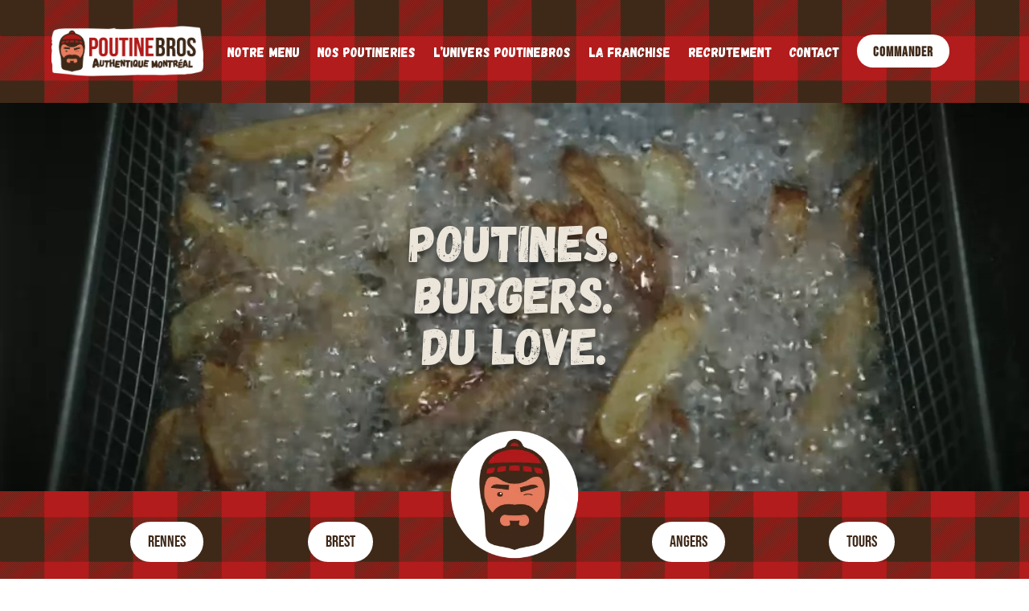

--- FILE ---
content_type: text/css
request_url: https://www.poutinebros.com/wp-content/et-cache/7/et-core-unified-7.min.css?ver=1764257547
body_size: -16
content:
@media screen and (max-width:980px){.inverse{display:flex;flex-direction:column-reverse}}

--- FILE ---
content_type: text/css
request_url: https://www.poutinebros.com/wp-content/et-cache/7/et-core-unified-tb-171-tb-67-deferred-7.min.css?ver=1764257547
body_size: 3658
content:
@font-face{font-family:"Gagalin";font-display:swap;src:url("https://www.poutinebros.com/wp-content/uploads/et-fonts/Gagalin-Regular.ttf") format("truetype"),url("https://www.poutinebros.com/wp-content/uploads/et-fonts/Gagalin-Regular.otf") format("opentype")}@font-face{font-family:"Akrobat-Bold";font-display:swap;src:url("https://www.poutinebros.com/wp-content/uploads/et-fonts/Akrobat-Bold.ttf") format("truetype"),url("https://www.poutinebros.com/wp-content/uploads/et-fonts/Akrobat-Bold.otf") format("opentype")}@font-face{font-family:"Gagalin";font-display:swap;src:url("https://www.poutinebros.com/wp-content/uploads/et-fonts/Gagalin-Regular.ttf") format("truetype"),url("https://www.poutinebros.com/wp-content/uploads/et-fonts/Gagalin-Regular.otf") format("opentype")}@font-face{font-family:"Akrobat-Bold";font-display:swap;src:url("https://www.poutinebros.com/wp-content/uploads/et-fonts/Akrobat-Bold.ttf") format("truetype"),url("https://www.poutinebros.com/wp-content/uploads/et-fonts/Akrobat-Bold.otf") format("opentype")}@font-face{font-family:"Akrobat-Black";font-display:swap;src:url("https://www.poutinebros.com/wp-content/uploads/et-fonts/Akrobat-Black.ttf") format("truetype"),url("https://www.poutinebros.com/wp-content/uploads/et-fonts/Akrobat-Black.otf") format("opentype")}div.et_pb_section.et_pb_section_0_tb_footer{background-size:100% auto;background-position:center top -1%;background-image:url(https://www.poutinebros.com/wp-content/uploads/2024/02/FOOTER-6.webp)!important}.et_pb_section_0_tb_footer.et_pb_section{padding-top:109px;padding-right:0px;padding-bottom:50px;padding-left:0px;background-color:#EBE5DA!important}.et_pb_row_0_tb_footer.et_pb_row{padding-top:7px!important;padding-bottom:0px!important;margin-top:130px!important;margin-right:auto!important;margin-left:auto!important;padding-top:7px;padding-bottom:0px}.et_pb_text_0_tb_footer.et_pb_text,.et_pb_text_1_tb_footer.et_pb_text,.et_pb_text_2_tb_footer.et_pb_text,.et_pb_text_3_tb_footer.et_pb_text,.et_pb_text_4_tb_footer.et_pb_text,.et_pb_text_5_tb_footer.et_pb_text,.et_pb_text_6_tb_footer.et_pb_text{color:#FFFFFF!important}.et_pb_text_0_tb_footer{font-family:'Gagalin',Helvetica,Arial,Lucida,sans-serif;font-size:52px;margin-bottom:41px!important}body #page-container .et_pb_section .et_pb_button_0_tb_footer{border-color:#FFFFFF}body #page-container .et_pb_section .et_pb_button_0_tb_footer,body #page-container .et_pb_section .et_pb_button_0_tb_footer:hover{padding:0.3em 1em!important}body #page-container .et_pb_section .et_pb_button_0_tb_footer:before,body #page-container .et_pb_section .et_pb_button_0_tb_footer:after{display:none!important}.et_pb_button_0_tb_footer,.et_pb_button_0_tb_footer:after{transition:all 300ms ease 0ms}.et_pb_text_1_tb_footer{line-height:1.8em;font-family:'Akrobat-Black',Helvetica,Arial,Lucida,sans-serif;font-size:24px;line-height:1.8em}.et_pb_row_1_tb_footer.et_pb_row{padding-top:0px!important;padding-bottom:0px!important;margin-top:16px!important;margin-right:auto!important;margin-left:auto!important;padding-top:0px;padding-bottom:0px}.et_pb_text_2_tb_footer{font-size:20px;margin-top:0px!important;margin-bottom:6px!important}.et_pb_text_3_tb_footer{font-size:20px;margin-bottom:6px!important}.et_pb_text_4_tb_footer{font-size:20px;margin-bottom:0px!important}.et_pb_column_2_tb_footer,.et_pb_column_3_tb_footer{margin:auto auto 0}.et_pb_text_5_tb_footer{font-size:20px;margin-bottom:5px!important}.et_pb_text_6_tb_footer{font-size:15px}.et_pb_social_media_follow .et_pb_social_media_follow_network_0_tb_footer.et_pb_social_icon .icon:before,.et_pb_social_media_follow .et_pb_social_media_follow_network_1_tb_footer.et_pb_social_icon .icon:before,.et_pb_social_media_follow .et_pb_social_media_follow_network_2_tb_footer.et_pb_social_icon .icon:before{color:#B21C1A}ul.et_pb_social_media_follow_0_tb_footer{margin-bottom:0px!important}.et_pb_social_media_follow_0_tb_footer li.et_pb_social_icon a.icon:before{color:#FFFFFF}.et_pb_social_media_follow_0_tb_footer li a.icon:before{font-size:25px;line-height:50px;height:50px;width:50px}.et_pb_social_media_follow_0_tb_footer li a.icon{height:50px;width:50px}.et_pb_social_media_follow_network_0_tb_footer a.icon,.et_pb_social_media_follow_network_1_tb_footer a.icon,.et_pb_social_media_follow_network_2_tb_footer a.icon{background-color:#FFFFFF!important}.et_pb_social_media_follow_network_0_tb_footer.et_pb_social_icon a.icon,.et_pb_social_media_follow_network_1_tb_footer.et_pb_social_icon a.icon,.et_pb_social_media_follow_network_2_tb_footer.et_pb_social_icon a.icon{border-radius:20vw 20vw 20vw 20vw}.et_pb_social_media_follow li.et_pb_social_media_follow_network_0_tb_footer a,.et_pb_social_media_follow li.et_pb_social_media_follow_network_1_tb_footer a,.et_pb_social_media_follow li.et_pb_social_media_follow_network_2_tb_footer a{padding-top:0px;padding-right:0px;padding-bottom:0px;padding-left:0px;width:auto;height:auto}.et_pb_social_media_follow_network_0_tb_footer,.et_pb_social_media_follow_network_1_tb_footer,.et_pb_social_media_follow_network_2_tb_footer{margin-top:0px!important;margin-right:0px!important;margin-bottom:0px!important;margin-left:0px!important}@media only screen and (max-width:980px){div.et_pb_section.et_pb_section_0_tb_footer{background-image:url(https://www.poutinebros.com/wp-content/uploads/2023/12/test2.webp)!important}.et_pb_section_0_tb_footer.et_pb_section{padding-top:126px;padding-right:0px;padding-bottom:0px;padding-left:0px;background-color:#EBE5DA!important}.et_pb_row_0_tb_footer.et_pb_row{padding-bottom:0px!important;margin-top:10px!important;margin-right:auto!important;margin-left:auto!important;padding-bottom:0px!important}.et_pb_text_0_tb_footer{font-size:52px}.et_pb_text_1_tb_footer{line-height:1.2em}.et_pb_text_2_tb_footer{font-size:20px;margin-top:0px!important;margin-bottom:6px!important}.et_pb_text_3_tb_footer,.et_pb_text_4_tb_footer{font-size:20px}.et_pb_text_5_tb_footer{margin-bottom:5px!important}ul.et_pb_social_media_follow_0_tb_footer{margin-bottom:25px!important}}@media only screen and (max-width:767px){div.et_pb_section.et_pb_section_0_tb_footer{background-size:cover}.et_pb_section_0_tb_footer.et_pb_section{padding-top:50px;background-color:#EBE5DA!important}.et_pb_row_0_tb_footer.et_pb_row{padding-bottom:0px!important;margin-top:42px!important;margin-bottom:0px!important;padding-bottom:0px!important}.et_pb_text_0_tb_footer{font-size:30px;line-height:1em;margin-bottom:15px!important}.et_pb_button_0_tb_footer_wrapper{margin-bottom:10px!important}.et_pb_text_1_tb_footer{line-height:1.3em;margin-top:16px!important;margin-bottom:16px!important}.et_pb_row_1_tb_footer.et_pb_row{margin-top:0px!important}.et_pb_text_2_tb_footer{font-size:15px;margin-top:15px!important;margin-bottom:6px!important}.et_pb_text_3_tb_footer,.et_pb_text_4_tb_footer{font-size:15px}.et_pb_text_5_tb_footer{margin-top:-20px!important}ul.et_pb_social_media_follow_0_tb_footer{margin-bottom:15px!important}}@font-face{font-family:"Gagalin";font-display:swap;src:url("https://www.poutinebros.com/wp-content/uploads/et-fonts/Gagalin-Regular.ttf") format("truetype"),url("https://www.poutinebros.com/wp-content/uploads/et-fonts/Gagalin-Regular.otf") format("opentype")}@font-face{font-family:"Akrobat-Bold";font-display:swap;src:url("https://www.poutinebros.com/wp-content/uploads/et-fonts/Akrobat-Bold.ttf") format("truetype"),url("https://www.poutinebros.com/wp-content/uploads/et-fonts/Akrobat-Bold.otf") format("opentype")}@font-face{font-family:"Akrobat-Black";font-display:swap;src:url("https://www.poutinebros.com/wp-content/uploads/et-fonts/Akrobat-Black.ttf") format("truetype"),url("https://www.poutinebros.com/wp-content/uploads/et-fonts/Akrobat-Black.otf") format("opentype")}div.et_pb_section.et_pb_section_2{background-position:center bottom 0.7%;background-image:url(https://www.poutinebros.com/wp-content/uploads/2024/01/fond-leger-3.webp)!important}.et_pb_section_2.et_pb_section{padding-top:0px;padding-bottom:0px}.et_pb_row_2.et_pb_row{padding-top:25px!important;padding-bottom:0px!important;margin-bottom:0px!important;padding-top:25px;padding-bottom:0px}.et_pb_row_2,body #page-container .et-db #et-boc .et-l .et_pb_row_2.et_pb_row,body.et_pb_pagebuilder_layout.single #page-container #et-boc .et-l .et_pb_row_2.et_pb_row,body.et_pb_pagebuilder_layout.single.et_full_width_page #page-container #et-boc .et-l .et_pb_row_2.et_pb_row,.et_pb_row_3,body #page-container .et-db #et-boc .et-l .et_pb_row_3.et_pb_row,body.et_pb_pagebuilder_layout.single #page-container #et-boc .et-l .et_pb_row_3.et_pb_row,body.et_pb_pagebuilder_layout.single.et_full_width_page #page-container #et-boc .et-l .et_pb_row_3.et_pb_row{width:100%;max-width:100%}.et_pb_row_2,.et_pb_row_3{display:flex}body #page-container .et_pb_section .et_pb_button_5,body #page-container .et_pb_section .et_pb_button_6,body #page-container .et_pb_section .et_pb_button_7,body #page-container .et_pb_section .et_pb_button_8,body #page-container .et_pb_section .et_pb_button_9,body #page-container .et_pb_section .et_pb_button_10,body #page-container .et_pb_section .et_pb_button_11{border-color:#FFFFFF}body #page-container .et_pb_section .et_pb_button_5,body #page-container .et_pb_section .et_pb_button_5:hover,body #page-container .et_pb_section .et_pb_button_6,body #page-container .et_pb_section .et_pb_button_6:hover,body #page-container .et_pb_section .et_pb_button_7,body #page-container .et_pb_section .et_pb_button_7:hover,body #page-container .et_pb_section .et_pb_button_8,body #page-container .et_pb_section .et_pb_button_8:hover,body #page-container .et_pb_section .et_pb_button_9,body #page-container .et_pb_section .et_pb_button_9:hover,body #page-container .et_pb_section .dipi_carousel_0 .dipi-carousel-button,body #page-container .et_pb_section .dipi_carousel_0 .dipi-carousel-button:hover,body #page-container .et_pb_section .et_pb_button_10,body #page-container .et_pb_section .et_pb_button_10:hover,body #page-container .et_pb_section .et_pb_button_11,body #page-container .et_pb_section .et_pb_button_11:hover{padding:0.3em 1em!important}body #page-container .et_pb_section .et_pb_button_5:before,body #page-container .et_pb_section .et_pb_button_5:after,body #page-container .et_pb_section .et_pb_button_6:before,body #page-container .et_pb_section .et_pb_button_6:after,body #page-container .et_pb_section .et_pb_button_7:before,body #page-container .et_pb_section .et_pb_button_7:after,body #page-container .et_pb_section .et_pb_button_8:before,body #page-container .et_pb_section .et_pb_button_8:after,body #page-container .et_pb_section .et_pb_button_9:before,body #page-container .et_pb_section .et_pb_button_9:after,body #page-container .et_pb_section .dipi_carousel_0 .dipi-carousel-button:before,body #page-container .et_pb_section .dipi_carousel_0 .dipi-carousel-button:after,body #page-container .et_pb_section .et_pb_button_10:before,body #page-container .et_pb_section .et_pb_button_10:after,body #page-container .et_pb_section .et_pb_button_11:before,body #page-container .et_pb_section .et_pb_button_11:after{display:none!important}.et_pb_button_5,.et_pb_button_5:after,.et_pb_button_6,.et_pb_button_6:after,.et_pb_button_7,.et_pb_button_7:after,.et_pb_button_8,.et_pb_button_8:after,.et_pb_button_9,.et_pb_button_9:after,.et_pb_button_10,.et_pb_button_10:after,.et_pb_button_11,.et_pb_button_11:after{transition:all 300ms ease 0ms}.et_pb_image_1 .et_pb_image_wrap{border-radius:10px 10px 10px 10px;overflow:hidden}.et_pb_image_1{padding-bottom:0px;margin-top:-114px!important;text-align:left;margin-left:0}.et_pb_row_3.et_pb_row{padding-top:0px!important;padding-bottom:0px!important;margin-top:-20px!important;padding-top:0px;padding-bottom:0px}.et_pb_section_3.et_pb_section{padding-top:25px;padding-bottom:25px;background-color:#3F2919!important}.dipi_divider_0 .dipi-pixel-divider .dipi-td-content,.dipi_divider_1 .dipi-pixel-divider .dipi-td-content,.dipi_divider_2 .dipi-pixel-divider .dipi-td-content{font-size:30px!important;color:#FFFFFF!important;padding-top:10px!important;padding-right:10px!important;padding-bottom:10px!important;padding-left:10px!important;background-color:transparent!important}.dipi_divider_0,.dipi_divider_1,.dipi_divider_2{margin-bottom:20px!important}.dipi_divider_0 .dipi-pixel-divider,.dipi_divider_1 .dipi-pixel-divider,.dipi_divider_2 .dipi-pixel-divider,.dipi_divider_3 .dipi-pixel-divider{justify-content:center;justify-content:center}.dipi_divider_0 .dipi-td-first,.dipi_divider_0 .dipi-td-second,.dipi_divider_1 .dipi-td-first,.dipi_divider_1 .dipi-td-second,.dipi_divider_2 .dipi-td-first,.dipi_divider_2 .dipi-td-second{justify-content:center;flex-basis:57px!important;flex-grow:0!important;padding-top:0px!important;padding-right:0px!important;padding-bottom:0px!important;padding-left:0px!important;background-color:transparent!important}.dipi_divider_0 .dipi-pixel-divider .dipi-td-content .et-pb-icon,.dipi_divider_1 .dipi-pixel-divider .dipi-td-content .et-pb-icon,.dipi_divider_2 .dipi-pixel-divider .dipi-td-content .et-pb-icon,.dipi_divider_3 .dipi-pixel-divider .dipi-td-content .et-pb-icon{font-family:ETmodules!important;font-weight:400!important}.et_pb_text_1.et_pb_text,.et_pb_text_1 h2,.et_pb_text_2.et_pb_text,.et_pb_text_2 h2,.et_pb_text_3.et_pb_text,.et_pb_text_3 h2,.et_pb_text_4.et_pb_text,.et_pb_text_4 h2{color:#FFFFFF!important}.et_pb_text_1{font-size:18px;padding-top:0px!important;margin-top:0px!important;margin-bottom:0px!important}.et_pb_text_2,.et_pb_text_3{font-size:18px}.et_pb_text_4{font-size:18px;padding-top:0px!important;padding-bottom:0px!important;margin-top:-7px!important;margin-bottom:0px!important}div.et_pb_section.et_pb_section_4{background-image:url(https://www.poutinebros.com/wp-content/uploads/2023/11/FOND-KRAFT-scaled.webp)!important}.et_pb_section_4.et_pb_section{padding-top:33px;padding-bottom:50px}.et_pb_row_5,body #page-container .et-db #et-boc .et-l .et_pb_row_5.et_pb_row,body.et_pb_pagebuilder_layout.single #page-container #et-boc .et-l .et_pb_row_5.et_pb_row,body.et_pb_pagebuilder_layout.single.et_full_width_page #page-container #et-boc .et-l .et_pb_row_5.et_pb_row{width:100%}.dipi_divider_3 .dipi-pixel-divider .dipi-td-content{font-size:40px!important;line-height:1em!important;text-align:center!important;padding-top:20px!important;padding-right:10px!important;padding-bottom:10px!important;padding-left:10px!important;background-color:transparent!important}.dipi_divider_3 .dipi-td-first,.dipi_divider_3 .dipi-td-second{justify-content:center;flex-basis:25px!important;flex-grow:0!important;padding-top:0px!important;padding-right:0px!important;padding-bottom:0px!important;padding-left:0px!important;background-color:transparent!important}.dipi_carousel_child_0 .dipi-carousel-image{max-width:100%!important}.dipi_carousel_child_0 .dipi-carousel-button,.dipi_carousel_child_1 .dipi-carousel-button,.dipi_carousel_child_2 .dipi-carousel-button,.dipi_carousel_child_3 .dipi-carousel-button,.et_pb_text_6{font-size:20px}.dipi_carousel_0 .dipi_carousel_child{border-radius:10px 10px 10px 10px;overflow:hidden;border-style:solid}body #page-container .et_pb_section .dipi_carousel_0 .dipi-carousel-button{color:#3F2919!important;border-color:#FFFFFF;background-color:#FFFFFF;margin-right:0px!important;margin-left:23vw!important}body #page-container .et_pb_section .dipi_carousel_0 .dipi-carousel-button:hover{padding-right:2em;padding-left:0.7em}.dipi_carousel_0 .swiper-container,.dipi_carousel_1 .swiper-container{padding-top:30px!important;padding-right:30px!important;padding-bottom:30px!important;padding-left:30px!important}.dipi_carousel_0 .swiper-button-prev,.dipi_carousel_0:hover .swiper-button-prev.swiper-arrow-button.show_on_hover{left:-66px!important}.dipi_carousel_0 .swiper-button-prev.swiper-arrow-button.show_on_hover:before,.dipi_carousel_0 .swiper-button-next.swiper-arrow-button.show_on_hover:before{width:66px!important}.dipi_carousel_0 .swiper-button-next,.dipi_carousel_0:hover .swiper-button-next.swiper-arrow-button.show_on_hover{right:-66px!important}.dipi_carousel_0 .swiper-button-next:after,.dipi_carousel_0 .swiper-button-next:before,.dipi_carousel_0 .swiper-button-prev:after,.dipi_carousel_0 .swiper-button-prev:before,.dipi_carousel_1 .swiper-button-next:after,.dipi_carousel_1 .swiper-button-next:before,.dipi_carousel_1 .swiper-button-prev:after,.dipi_carousel_1 .swiper-button-prev:before{color:#b21c1a!important;font-size:30px!important}.dipi_carousel_0 .swiper-arrow-button{display:flex!important}.dipi_carousel_0 .swiper-pagination{display:block!important}.dipi_carousel_0 .swiper-button-next,.dipi_carousel_0 .swiper-button-prev{background:rgba(255,255,255,0.51)!important;width:30px!important;height:30px!important;padding:30px!important;border-radius:50%!important}.dipi_carousel_0 .dipi-carousel-image img{height:240px;object-fit:cover}.dipi_carousel_0 .swiper-pagination-bullet{background:#B21C1A!important}.dipi_carousel_0 .swiper-pagination-bullet.swiper-pagination-bullet-active,.dipi_carousel_1 .swiper-pagination-bullet.swiper-pagination-bullet-active,.dipi_testimonial_0 .swiper-pagination-bullet.swiper-pagination-bullet-active{background:#b21c1a!important}.dipi_carousel_0 .swiper-container-horizontal>.swiper-pagination-bullets,.dipi_carousel_0 .swiper-pagination-fraction,.dipi_carousel_0 .swiper-pagination-custom,.dipi_carousel_1 .swiper-container-horizontal>.swiper-pagination-bullets,.dipi_carousel_1 .swiper-pagination-fraction,.dipi_carousel_1 .swiper-pagination-custom,.dipi_testimonial_0 .swiper-container-horizontal>.swiper-pagination-bullets,.dipi_testimonial_0 .swiper-pagination-fraction,.dipi_testimonial_0 .swiper-pagination-custom{bottom:-40px!important}.dipi_carousel_0 .dipi-carousel-main .swiper-container-3d .swiper-slide-shadow-left,.dipi_carousel_1 .dipi-carousel-main .swiper-container-3d .swiper-slide-shadow-left,.dipi_testimonial_0 .dipi-testimonial-main .swiper-container-3d .swiper-slide-shadow-left{background-image:-webkit-gradient(linear,right top,left top,from(),to(rgba(0,0,0,0)));background-image:-webkit-linear-gradient(right,,rgba(0,0,0,0));background-image:-o-linear-gradient(right,,rgba(0,0,0,0));background-image:linear-gradient(to left,,rgba(0,0,0,0))}.dipi_carousel_0 .dipi-carousel-main .swiper-container-3d .swiper-slide-shadow-right,.dipi_carousel_1 .dipi-carousel-main .swiper-container-3d .swiper-slide-shadow-right,.dipi_testimonial_0 .dipi-testimonial-main .swiper-container-3d .swiper-slide-shadow-right{background-image:-webkit-gradient(linear,left top,right top,from(),to(rgba(0,0,0,0)));background-image:-webkit-linear-gradient(left,,rgba(0,0,0,0));background-image:-o-linear-gradient(left,,rgba(0,0,0,0));background-image:linear-gradient(to right,,rgba(0,0,0,0))}.dipi_carousel_0 .dipi-carousel-main .swiper-container-3d .swiper-slide-shadow-top,.dipi_carousel_1 .dipi-carousel-main .swiper-container-3d .swiper-slide-shadow-top,.dipi_testimonial_0 .dipi-testimonial-main .swiper-container-3d .swiper-slide-shadow-top{background-image:-webkit-gradient(linear,left bottom,left top,from(),to(rgba(0,0,0,0)));background-image:-webkit-linear-gradient(bottom,,rgba(0,0,0,0));background-image:-o-linear-gradient(bottom,,rgba(0,0,0,0));background-image:linear-gradient(to top,,rgba(0,0,0,0))}.dipi_carousel_0 .dipi-carousel-main .swiper-container-3d .swiper-slide-shadow-bottom,.dipi_carousel_1 .dipi-carousel-main .swiper-container-3d .swiper-slide-shadow-bottom,.dipi_testimonial_0 .dipi-testimonial-main .swiper-container-3d .swiper-slide-shadow-bottom{background-image:-webkit-gradient(linear,left top,left bottom,from(),to(rgba(0,0,0,0)));background-image:-webkit-linear-gradient(top,,rgba(0,0,0,0));background-image:-o-linear-gradient(top,,rgba(0,0,0,0));background-image:linear-gradient(to bottom,,rgba(0,0,0,0))}.dipi_carousel_0 .dipi_carousel_child .dipi-image-wrap,.dipi_carousel_1 .dipi_carousel_child .dipi-image-wrap{justify-content:center}.dipi_carousel_0.dipi_carousel .swiper-container .dipi_carousel_child,.dipi_carousel_1.dipi_carousel .swiper-container .dipi_carousel_child,.et_pb_text_7 h1{text-align:center}.et_pb_section_8.et_pb_section{padding-top:70px;padding-right:0px;padding-bottom:0px;padding-left:0px;background-color:#EBE5DA!important}.et_pb_text_5 h2{font-size:40px;color:#3F2919!important}.et_pb_text_5,.et_pb_text_7{margin-bottom:4px!important}.et_pb_text_6.et_pb_text{color:#3F2919!important}.dipi_carousel_child_3{background-repeat:no-repeat!important;background-blend-mode:normal!important;background-size:cover!important;background-position:center!important}.dipi_carousel_1 .dipi_carousel_child{border-style:solid}.dipi_carousel_1 .swiper-button-prev,.dipi_carousel_1:hover .swiper-button-prev.swiper-arrow-button.show_on_hover{left:-15px!important}.dipi_carousel_1 .swiper-button-prev.swiper-arrow-button.show_on_hover:before,.dipi_carousel_1 .swiper-button-next.swiper-arrow-button.show_on_hover:before{width:15px!important}.dipi_carousel_1 .swiper-button-next,.dipi_carousel_1:hover .swiper-button-next.swiper-arrow-button.show_on_hover{right:-15px!important}.dipi_carousel_1 .swiper-arrow-button,.dipi_carousel_1 .swiper-pagination{display:none!important}.dipi_carousel_1 .swiper-button-next,.dipi_carousel_1 .swiper-button-prev{background:rgba(255,255,255,0.36)!important;width:30px!important;height:30px!important;padding:30px!important;border-radius:50%!important}.dipi_carousel_1 .swiper-pagination-bullet,.dipi_testimonial_0 .swiper-pagination-bullet{background:#d8d8d8!important}.et_pb_section_10.et_pb_section{padding-top:0px;padding-bottom:0px;background-color:#EBE5DA!important}.et_pb_text_7 h2{font-size:40px;color:#3F2919!important;text-align:center}.et_pb_row_10,body #page-container .et-db #et-boc .et-l .et_pb_row_10.et_pb_row,body.et_pb_pagebuilder_layout.single #page-container #et-boc .et-l .et_pb_row_10.et_pb_row,body.et_pb_pagebuilder_layout.single.et_full_width_page #page-container #et-boc .et-l .et_pb_row_10.et_pb_row{width:90%;max-width:1850px}.dipi_testimonial_0.dipi_testimonial h6,.dipi-testimonial-review-popup-open .dipi_testimonial_0-popup h6{font-weight:700;font-size:20px;line-height:1.4em}.dipi_testimonial_0 .dipi-testimonial-name,.dipi-testimonial-review-popup-open .dipi_testimonial_0-popup .dipi-testimonial-name{font-weight:700;font-size:16px;color:#3F2919!important}.dipi_testimonial_0 .dipi-testimonial-text,.dipi-testimonial-review-popup-open .dipi_testimonial_0-popup .dipi-testimonial-text{font-style:italic;font-size:17px;color:#3F2919!important}.dipi_testimonial_0 .dipi-open-popup-link{color:#B21C1A!important}.dipi_testimonial_0 .dipi-testimonial-item{border-radius:20px 20px 20px 20px;overflow:hidden;box-shadow:0px 12px 18px -6px rgba(68,0,153,0.1);background-color:#ffffff!important;padding-top:30px!important;padding-right:30px!important;padding-bottom:20px!important;padding-left:30px!important;text-align:center!important}.dipi_testimonial_0 .swiper-arrow-button{box-shadow:0 5px 10px rgba(68,0,153,0.1)}.dipi_testimonial_0 .swiper-container{padding-top:30px!important;padding-right:30px!important;padding-bottom:60px!important;padding-left:30px!important}.dipi_testimonial_0 .dipi-testimonial-img,.dipi-testimonial-review-popup-open .dipi_testimonial_0-popup .dipi-testimonial-img{width:80px!important;height:80px!important}.dipi_testimonial_0 .swiper-button-prev.swiper-arrow-button.show_on_hover:before,.dipi_testimonial_0 .swiper-button-next.swiper-arrow-button.show_on_hover:before{width:40px!important}.dipi_testimonial_0 .swiper-button-next,.dipi_testimonial_0:hover .swiper-button-next.swiper-arrow-button.show_on_hover{right:-40px!important;}.dipi_testimonial_0 .swiper-button-prev,.dipi_testimonial_0:hover .swiper-button-prev.swiper-arrow-button.show_on_hover{left:-40px!important;}.dipi_testimonial_0 .swiper-button-next:after,.dipi_testimonial_0 .swiper-button-next:before,.dipi_testimonial_0 .swiper-button-prev:after,.dipi_testimonial_0 .swiper-button-prev:before{color:#B21C1A!important;font-size:34px!important}.dipi_testimonial_0 .swiper-button-next,.dipi_testimonial_0 .swiper-button-prev{background:rgba(255,255,255,0.57)!important;width:54px!important;height:54px!important;padding:24px!important;border-radius:50%!important}.dipi_testimonial_0 .dipi-testimonial-main .dipi-testimonial-rating,.dipi-testimonial-review-popup-open .dipi_testimonial_0-popup .dipi-testimonial-rating{font-size:16px!important}.dipi_testimonial_0 .dipi-testimonial-main .dipi-testimonial-rating span:not(:last-of-type),.dipi-testimonial-review-popup-open .dipi_testimonial_0-popup .dipi-testimonial-rating span:not(:last-of-type){margin-right:2px!important}.dipi_testimonial_0 .dipi-testimonial-main .dipi-testimonial-rating .dipi-testimonial-star-rating,.dipi-testimonial-review-popup-open .dipi_testimonial_0-popup .dipi-testimonial-star-rating{color:#ffd839!important}.dipi_testimonial_0 .dipi-testimonial-main .dipi-testimonial-rating .dipi-testimonial-star-rating-o,.dipi-testimonial-review-popup-open .dipi_testimonial_0-popup .dipi-testimonial-star-rating-o{color:#ec971f!important}.dipi_testimonial_0 .dipi-testimonial-img{margin:10px auto!important}.dipi_carousel_child_0{background-image:linear-gradient(180deg,rgba(10,0,0,0.32) 0%,rgba(10,0,0,0.23) 48%,rgba(10,0,0,0.38) 100%),url(https://www.poutinebros.com/wp-content/uploads/2025/11/Actu-page-accueil-site-2117x1411cm.001.jpeg);background-repeat:no-repeat!important;background-blend-mode:normal!important;background-size:cover!important;background-position:center!important}.dipi_carousel_child_0:hover{background-repeat:no-repeat;background-blend-mode:normal;background-image:url(https://www.poutinebros.com/wp-content/uploads/2025/11/Actu-page-accueil-site-2117x1411cm.001.jpeg);background-color:transparent}.dipi_carousel_child_1{background-image:linear-gradient(180deg,rgba(10,0,0,0.32) 0%,rgba(10,0,0,0.23) 48%,rgba(10,0,0,0.38) 100%),url(https://www.poutinebros.com/wp-content/uploads/2024/05/BIERE_PB-scaled.jpg);background-repeat:no-repeat!important;background-blend-mode:normal!important;background-size:cover!important;background-position:center!important}.dipi_carousel_child_1:hover{background-repeat:no-repeat;background-blend-mode:normal;background-image:url(https://www.poutinebros.com/wp-content/uploads/2024/05/BIERE_PB-scaled.jpg);background-color:transparent}.dipi_carousel_child_2{background-image:linear-gradient(180deg,rgba(10,0,0,0.32) 0%,rgba(10,0,0,0.23) 48%,rgba(10,0,0,0.38) 100%),url(https://www.poutinebros.com/wp-content/uploads/2024/05/Salade_Actu_Site-web_24.png);background-repeat:no-repeat!important;background-blend-mode:normal!important;background-size:cover!important;background-position:center!important}.dipi_carousel_child_2:hover{background-repeat:no-repeat;background-blend-mode:normal;background-image:url(https://www.poutinebros.com/wp-content/uploads/2024/05/Salade_Actu_Site-web_24.png);background-color:transparent}.et_pb_image_1.et_pb_module{margin-left:auto!important;margin-right:auto!important}.et_pb_row_10.et_pb_row{padding-top:0px!important;margin-left:auto!important;margin-right:auto!important;padding-top:0px}@media only screen and (min-width:981px){.et_pb_section_2{display:none!important}.et_pb_image_1{max-width:36%}.et_pb_row_4,body #page-container .et-db #et-boc .et-l .et_pb_row_4.et_pb_row,body.et_pb_pagebuilder_layout.single #page-container #et-boc .et-l .et_pb_row_4.et_pb_row,body.et_pb_pagebuilder_layout.single.et_full_width_page #page-container #et-boc .et-l .et_pb_row_4.et_pb_row{width:90%;max-width:90%}}@media only screen and (max-width:980px){.et_pb_button_5_wrapper,.et_pb_button_6_wrapper,.et_pb_button_7_wrapper,.et_pb_button_8_wrapper{margin-right:90px!important;margin-bottom:16px!important;margin-left:90px!important}body #page-container .et_pb_section .et_pb_button_5,body #page-container .et_pb_section .et_pb_button_6,body #page-container .et_pb_section .et_pb_button_7,body #page-container .et_pb_section .et_pb_button_8{font-size:18px!important}.et_pb_image_1{margin-top:-127px!important;max-width:54%}.et_pb_image_1 .et_pb_image_wrap img{width:auto}.et_pb_row_4,body #page-container .et-db #et-boc .et-l .et_pb_row_4.et_pb_row,body.et_pb_pagebuilder_layout.single #page-container #et-boc .et-l .et_pb_row_4.et_pb_row,body.et_pb_pagebuilder_layout.single.et_full_width_page #page-container #et-boc .et-l .et_pb_row_4.et_pb_row{width:90%;max-width:90%}.dipi_divider_0 .dipi-pixel-divider,.dipi_divider_1 .dipi-pixel-divider,.dipi_divider_2 .dipi-pixel-divider,.dipi_divider_3 .dipi-pixel-divider{justify-content:center;justify-content:center}.dipi_divider_0 .dipi-pixel-divider .dipi-td-content,.dipi_divider_1 .dipi-pixel-divider .dipi-td-content,.dipi_divider_2 .dipi-pixel-divider .dipi-td-content{padding-top:10px!important;padding-right:10px!important;padding-bottom:10px!important;padding-left:10px!important;background-color:transparent!important}.dipi_divider_0 .dipi-td-first,.dipi_divider_0 .dipi-td-second,.dipi_divider_1 .dipi-td-first,.dipi_divider_1 .dipi-td-second,.dipi_divider_2 .dipi-td-first,.dipi_divider_2 .dipi-td-second{justify-content:center;flex-basis:57px!important;padding-top:0px!important;padding-right:0px!important;padding-bottom:0px!important;padding-left:0px!important;background-color:transparent!important}.dipi_divider_3 .dipi-pixel-divider .dipi-td-content{padding-top:20px!important;padding-right:10px!important;padding-bottom:10px!important;padding-left:10px!important;background-color:transparent!important}.dipi_divider_3 .dipi-td-first,.dipi_divider_3 .dipi-td-second{justify-content:center;flex-basis:35px!important;flex-grow:0!important;padding-top:0px!important;padding-right:0px!important;padding-bottom:0px!important;padding-left:0px!important;background-color:transparent!important}.dipi_carousel_0 .swiper-button-next,.dipi_carousel_0 .swiper-button-prev,.dipi_carousel_1 .swiper-button-next,.dipi_carousel_1 .swiper-button-prev{width:30px!important;height:30px!important}.et_pb_section_10.et_pb_section{padding-top:80px;padding-bottom:80px}.dipi_testimonial_0 .dipi-testimonial-item{background-color:#ffffff!important}.dipi_testimonial_0 .swiper-button-prev.swiper-arrow-button.show_on_hover:before,.dipi_testimonial_0 .swiper-button-next.swiper-arrow-button.show_on_hover:before{width:25px!important}.dipi_testimonial_0 .swiper-button-next,.dipi_testimonial_0:hover .swiper-button-next.swiper-arrow-button.show_on_hover{right:-25px!important;}.dipi_testimonial_0 .swiper-button-prev,.dipi_testimonial_0:hover .swiper-button-prev.swiper-arrow-button.show_on_hover{left:-25px!important;}.dipi_testimonial_0 .swiper-button-next,.dipi_testimonial_0 .swiper-button-prev{width:54px!important;height:54px!important}}@media only screen and (max-width:767px){.et_pb_button_5_wrapper{margin-right:0px!important;margin-bottom:6px!important;margin-left:0px!important}.et_pb_image_1{margin-top:-94px!important;margin-bottom:0px!important;max-width:90%}.et_pb_image_1 .et_pb_image_wrap img{width:auto}.et_pb_button_6_wrapper{margin-right:0px!important;margin-bottom:1px!important;margin-left:0px!important}.et_pb_button_7_wrapper,.et_pb_button_8_wrapper{margin-right:0px!important;margin-bottom:0px!important;margin-left:0px!important}.et_pb_row_4,body #page-container .et-db #et-boc .et-l .et_pb_row_4.et_pb_row,body.et_pb_pagebuilder_layout.single #page-container #et-boc .et-l .et_pb_row_4.et_pb_row,body.et_pb_pagebuilder_layout.single.et_full_width_page #page-container #et-boc .et-l .et_pb_row_4.et_pb_row{width:95%;max-width:95%}.dipi_divider_0 .dipi-pixel-divider,.dipi_divider_1 .dipi-pixel-divider,.dipi_divider_2 .dipi-pixel-divider,.dipi_divider_3 .dipi-pixel-divider{justify-content:center;justify-content:center}.dipi_divider_0 .dipi-pixel-divider .dipi-td-content,.dipi_divider_1 .dipi-pixel-divider .dipi-td-content,.dipi_divider_2 .dipi-pixel-divider .dipi-td-content{padding-top:10px!important;padding-right:10px!important;padding-bottom:10px!important;padding-left:10px!important;background-color:transparent!important}.dipi_divider_0 .dipi-td-first,.dipi_divider_0 .dipi-td-second,.dipi_divider_1 .dipi-td-first,.dipi_divider_1 .dipi-td-second,.dipi_divider_2 .dipi-td-first,.dipi_divider_2 .dipi-td-second{justify-content:center;flex-basis:57px!important;padding-top:0px!important;padding-right:0px!important;padding-bottom:0px!important;padding-left:0px!important;background-color:transparent!important}.et_pb_row_5,body #page-container .et-db #et-boc .et-l .et_pb_row_5.et_pb_row,body.et_pb_pagebuilder_layout.single #page-container #et-boc .et-l .et_pb_row_5.et_pb_row,body.et_pb_pagebuilder_layout.single.et_full_width_page #page-container #et-boc .et-l .et_pb_row_5.et_pb_row{max-width:100%}.dipi_divider_3{padding-right:15px!important;padding-left:15px!important}.dipi_divider_3 .dipi-pixel-divider .dipi-td-content{padding-top:20px!important;padding-right:10px!important;padding-bottom:10px!important;padding-left:10px!important;background-color:transparent!important}.dipi_divider_3 .dipi-td-first,.dipi_divider_3 .dipi-td-second{justify-content:center;flex-basis:45px!important;flex-grow:0!important;padding-top:0px!important;padding-right:0px!important;padding-bottom:0px!important;padding-left:0px!important;background-color:transparent!important}body #page-container .et_pb_section .dipi_carousel_0 .dipi-carousel-button{margin-left:42vw!important}.dipi_carousel_0 .swiper-button-next,.dipi_carousel_0 .swiper-button-prev,.dipi_carousel_1 .swiper-button-next,.dipi_carousel_1 .swiper-button-prev{width:30px!important;height:30px!important}.et_pb_row_8.et_pb_row{padding-bottom:0px!important;padding-bottom:0px!important}.et_pb_section_10.et_pb_section{padding-top:0px;padding-bottom:0px}.dipi_testimonial_0 .dipi-testimonial-item{background-color:#ffffff!important}.dipi_testimonial_0 .swiper-button-prev.swiper-arrow-button.show_on_hover:before,.dipi_testimonial_0 .swiper-button-next.swiper-arrow-button.show_on_hover:before{width:10px!important}.dipi_testimonial_0 .swiper-button-next,.dipi_testimonial_0:hover .swiper-button-next.swiper-arrow-button.show_on_hover{right:-10px!important;;right:-10px!important}.dipi_testimonial_0 .swiper-button-prev,.dipi_testimonial_0:hover .swiper-button-prev.swiper-arrow-button.show_on_hover{left:-10px!important;}.dipi_testimonial_0 .swiper-button-next,.dipi_testimonial_0 .swiper-button-prev{width:54px!important;height:54px!important}}